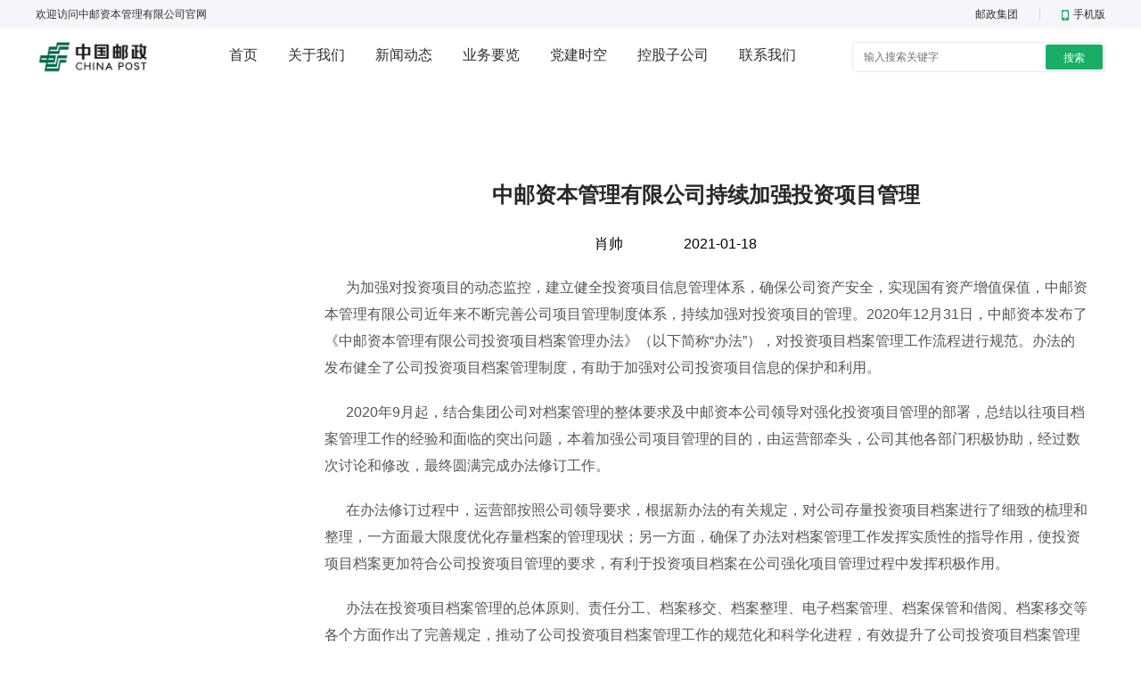

--- FILE ---
content_type: text/html
request_url: http://cpcm.chinapost.com.cn/html1/report/2101/6507-1.htm
body_size: 2641
content:
<!DOCTYPE html><html><meta http-equiv="X-UA-Compatible" content="IE=Edge"><head>
<meta content="pc" name="applicable-device" />
<meta http-equiv="Content-Type" content="text/html; charset=UTF-8"/>
<title>中邮资本管理有限公司持续加强投资项目管理 - 中邮资本管理有限公司</title><meta name='filetype' content='0' />
<meta name='publishedtype' content='1' />
<meta name='pagetype' content='1' />
<meta name='catalogs' content='1814353352' />
<meta name='contentid' content='21016507'/>
<meta name='publishdate' content='2021-01-18'/>
<meta name='author' content='zyglur2020'/>
<meta name='source' content=''>

<meta name='picture' content='null'/>
<meta name='keywords' content="投资项目 档案 中邮资本管理有限公司持续加强投资项目管理 - 中邮资本管理有限公司 "/>
<meta name="description" content=""/>
<link rel="Shortcut Icon" href="/res/zyzb/favicon.ico"/><script>var lang=1,node={id:21016507,father:1814353352,community:'zyzb',type:39,hidden:false},member={id:0};</script><script src=/tea/tea.js></script><script src=/tea/mt.js></script><script src=/tea/script/jquery.min.js></script><link href='/res/zyzb/cssjs/1906866821L1.css' rel='stylesheet' /><script language="javascript" src="/res/zyzb/cssjs/1906866821L1.js"></script>
<link href='/res/zyzb/cssjs/1906866833L1.css' rel='stylesheet' /><script language="javascript" src="/res/zyzb/cssjs/1906866833L1.js"></script>
<link href='/res/zyzb/cssjs/19107210L1.css' rel='stylesheet' /><script language="javascript" src="/res/zyzb/cssjs/19107210L1.js"></script>
</head>
<body><div id="Body"><div id="Header"><!--{section:1906866814}--><script language="javascript" src="/tea/jquery-1.11.1.min.js"></script>

<!-- 焦点图 -->

<!-- banner -->
<script src="/res/jquery.flexslider-min.js"></script>

 <script src="/res/superslide.2.1.js"></script><!--{listing:1906866840}--><!--count:1/2147483647--><div class="inner_width">
<div class="w1200">
<span id="inner_left">欢迎访问<span id="CurrentlyPathNode">中邮资本管理有限公司</span>官网</span><span id="inner_right"><a href="http://www.chinapost.com.cn">邮政集团</a><a href="/xhtml1/folder/190686/6789-1.htm" style="padding-right:0;border:0;"><img src="/res/zhishu/structure/21021036.png">手机版</a></span></div>
</div><!--{listing:19107320}--><!--count:6/2147483647--><div class="w1200" style="height:64px;">
<div class="logo_20"><a href="/html1/folder/181312/8171-1.htm"><img src="/res/ChinaPostJT/structure/200568120.png"/></a></div>
<div class="nav_20">
 <ul><li><span class="home1"><a href="/html1/folder/190686/6789-1.htm">首页</a></li><li><span id="NodeTitle"><a href='/html1/folder/181435/3361-1.htm' target='_self' title="关于我们">关于我们</a></span></li><li><span id="NodeTitle"><a href='/html1/category/181435/3363-1.htm' target='_self' title="新闻动态">新闻动态</a></span></li><li><span id="NodeTitle"><a href='/html1/category/181435/3324-1.htm' target='_self' title="业务要览">业务要览</a></span></li><li><span id="NodeTitle"><a href='/html1/folder/181435/3355-1.htm' target='_self' title="党建时空">党建时空</a></span></li><li><span id="NodeTitle"><a href='/html1/category/190686/7278-1.htm' target='_self' title="控股子公司">控股子公司</a></span></li><li><span id="NodeTitle"><a href='/html1/folder/181435/3321-1.htm' target='_self' title="联系我们">联系我们</a></span></li></ul></div>

<div class="jt_sou">
<form name="searchform1" action="/html1/folder/181392/1135-1.htm">
<input type="text" placeholder="输入搜索关键字" name="q">
<button type="submit">搜索</button>
</form>

                </div>

</div></div>
<div id="Content"><div id="Content1"></div>
<div id="Content3"><!--{listing:1906866878}--><!--count:1/2147483647--><div class="new_text"><span id='ReportIDname'>中邮资本管理有限公司持续加强投资项目管理</span><div class="ly"><span id='ReportIDLocus'></span><span id='ReportIDgetAuthor'>肖帅</span>　　　<span id='ReportIDIssueTime'>2021-01-18</span>　　　</div><span id='ReportIDtext'><p><span style="font-size: 16px;">&nbsp;&nbsp;&nbsp;&nbsp;&nbsp; 为加强对投资项目的动态监控，建立健全投资项目信息管理体系，确保公司资产安全，实现国有资产增值保值，中邮资本管理有限公司近年来不断完善公司项目管理制度体系，持续加强对投资项目的管理。2020年12月31日，中邮资本发布了《中邮资本管理有限公司投资项目档案管理办法》（以下简称“办法”），对投资项目档案管理工作流程进行规范。办法的发布健全了公司投资项目档案管理制度，有助于加强对公司投资项目信息的保护和利用。</span></p>

<p><span style="font-size: 16px;">&nbsp;&nbsp;&nbsp;&nbsp;&nbsp; 2020年9月起，结合集团公司对档案管理的整体要求及中邮资本公司领导对强化投资项目管理的部署，总结以往项目档案管理工作的经验和面临的突出问题，本着加强公司项目管理的目的，由运营部牵头，公司其他各部门积极协助，经过数次讨论和修改，最终圆满完成办法修订工作。</span></p>

<p><span style="font-size: 16px;">&nbsp;&nbsp;&nbsp;&nbsp;&nbsp; 在办法修订过程中，运营部按照公司领导要求，根据新办法的有关规定，对公司存量投资项目档案进行了细致的梳理和整理，一方面最大限度优化存量档案的管理现状；另一方面，确保了办法对档案管理工作发挥实质性的指导作用，使投资项目档案更加符合公司投资项目管理的要求，有利于投资项目档案在公司强化项目管理过程中发挥积极作用。</span></p>

<p><span style="font-size: 16px;">&nbsp;&nbsp;&nbsp;&nbsp;&nbsp; 办法在投资项目档案管理的总体原则、责任分工、档案移交、档案整理、电子档案管理、档案保管和借阅、档案移交等各个方面作出了完善规定，推动了公司投资项目档案管理工作的规范化和科学化进程，有效提升了公司投资项目档案管理水平，有利于投资项目档案更好地服务于公司投资项目的整体管理。</span></p></span><div class="editor">编辑：<span id='ReportIDeditmember'>zyglur2020</span></div></div></div>
<div id="Content2"></div>
</div>
<div id="Footer"><!--{listing:210311681}--><!--count:1/2147483647--><div class="foot"><span id="NodeText"><p style="text-align:center">版权所有： 中邮资本管理有限公司&nbsp; &nbsp;<a href="https://beian.miit.gov.cn" target="_blank">京ICP备15035540号-1</a>&nbsp; 京公网安备11010802013784</p></span></div></div>
</div>
</body></html>

--- FILE ---
content_type: text/css
request_url: http://cpcm.chinapost.com.cn/res/zyzb/cssjs/1906866821L1.css
body_size: 2748
content:
body{overflow-y:scroll;}
body,div,dl,dt,dd,ul,ol,li,h1,h2,h3,h4,h5,h6,pre,
form,fieldset,input,textarea,p,blockquote,th,td {
    padding: 0;
    margin: 0;
}
a{
    text-decoration:none;
    color: #040404
}
table,td,th{
    border-spacing:0;
    border-collapse: collapse
}
img{vertical-align: middle;}

fieldset,img {
    border: 0;
}
address,caption,cite,code,dfn,em,strong,th,var {
    font-weight: normal;
    font-style: normal;
}
strong{
    font-weight: bold;
}
ol,ul {
    list-style: none;
    margin:0;
    padding:0;
}
caption,th {
    text-align: left;

}
h1,h2,h3,h4,h5,h6 {
    font-weight: normal;
    font-size: 100%;
    margin:0;
    padding:0;
    color:#444;
}
q:before,q:after {
    content:'';
}
.mt40{margin-top:40px}
abbr,acronym { border: 0;
}
img{    vertical-align: middle;}
.mt60{margin-top: 60px !important;}
.blank40{height:10px;clear:both}
.left{float:left}
.right{float:right}
/* Custom CSS
 * --------------------------------------- */
body{
font-family:'Microsoft YaHei','Pingfang CS','Helvetica','Arial';

}
#Header{width:100%;}
#Content2 {
    overflow: hidden;
}
#Content{padding:0px 0px 40px 0;overflow:hidden;}
#Content1{width:1200px;margin:auto;}
#Footer {
    overflow: hidden;
    background:#F6F6FA;clear:both;
}
.w1200{width:1200px;margin:auto;}
.con1{width:792px;float:left;}
.con3{width:384px;float:right;}
.foot{padding:20px 0;width:1200px;margin:auto;font-size: 12px;
color: #8E8E92;
line-height: 12px;
font-weight: 400;text-align:center;}
.foot p{padding-bottom:6px;}
.foot a{color: #8E8E92;}
/*heard*/
.inner_width{
    width: 100%;
    height: 16px;
    *height: 32px;
    background: #F6F6FA;
    padding: 8px 0;
}
#inner_left{width: 50%;
    float: left;
    font-size: 12px;
    color: #2E2E30;}
#inner_right{width: 50%;
    float: right;
    font-size: 12px;text-align:right;
    color: #2E2E30;}
#inner_right a{  color: #2E2E30;border-right: 1px solid #D8D8DC;
    padding: 0 24px;}
#inner_right a img{margin-right:5px;}
.en{text-align:right;float:right;padding-left:23px;}
.logo_20{width:200px;padding-top:11px;float:left;}
.logo_20 img{width:129px;}
.nav_20{width:710px;float:left;padding-top:20px;}
.nav_20 li{float:left;font-size:16px;padding:0 17px;}
.nav_20 li a{color:#2E2E30;}
.nav_20 li #CurrentlyNode1 a,.nav_20 li:hover a {color:#18AE66;position: relative;}
.nav_20 li #CurrentlyNode,.nav_20 li #CurrentlyPathNode{color:#18AE66;position: relative;}
.nav_20 li #CurrentlyNode:before,.nav_20 li #CurrentlyPathNode:before,.nav_20 li #CurrentlyNode1 a:before,.nav_20 li:hover a:before {
    content: "";width:16px;height:4px;background:#18AE66;border-radius:2px;position: absolute;
    bottom: -12px;
    left: 41%;}
.nav_20 li #CurrentlyNode a,.nav_20 li #CurrentlyPathNode a{color:#18AE66;}


.nav_20 li .home {
    color: #18AE66;
    position: relative;}
.nav_20 li .home1 {
    position: relative;}
.nav_20 li .home a{color: #18AE66;}
.nav_20 li .home1:hover{color: #18AE66;}
.nav_20 li .home1 a:hover:before,.nav_20 li .home:before {
    content: "";
    width: 16px;
    height: 4px;
    background: #18AE66;
    border-radius: 2px;
    position: absolute;
    bottom: -12px;
    left: 24%;
}



.jt_sou{display:inline-block;width:278px;*width:282px;height:28px;*height:32px;border: 1px solid #EAEAEE;  border-radius: 4px; overflow: hidden;float:right;padding:2px;margin-top:15px;}
.jt_sou input{width:210px;line-height:28px;text-indent:10px;border: none; outline: none;float:left;height:28px;font-size:12px;color:#D8D8DC;}
.jt_sou button{width: 64px; height: 28px; float: right;border:none;background:#18AE66;line-height: 28px;border-radius:2px;    font-size: 12px; color: #fff;text-align:center;    font-size: 12px;
    color: #fff;}

/*banner*/
.focus1 {width: 1200px;height: 400px;margin:0 auto 32px auto;background: ;overflow: hidden;text-align:left;position:relative;}
.flexslider{width:100%;max-width:1200px;margin:0px auto; position: relative;}
.flexslider .slides img {display: block;margin: 0 auto;position: relative;left: 50%;margin-left:-50%;height:400px;}
.slides li{text-align:left;}
.flexslider .flex-control-nav{position:absolute;bottom:20px;width:100%; z-index: 100;right:12px;}
.flexslider .flex-control-nav li{display:inline-block;float:right;}
.flexslider .flex-control-nav li a{display:inline-block;width:10px;height:6px;border-radius:3px;background:#fff;text-indent:-9999em;margin-left:6px;cursor: pointer;opacity: 0.4;text-right:right;}
.flexslider .flex-control-nav li .flex-active{background:#18AE66;opacity: 1;}
.flexslider .flex-direction-nav{display:none}

/*左侧样式*/
.slide-all{margin-top:30px;}
.g-t{width:100%;height:40px;line-height:40px;position: relative;border-bottom:1px solid #EAEAEE;}
.g-t #NodeTitle{font-size:22px;float:left;font-weight:400;padding-left:16px;}
.g-t #NodeTitle:before {
    content: "";
   width: 8px;
height: 20px;
background: #18AE66;
border-radius: 4px;
    position: absolute;
    bottom: 5px;
    left: 0;
}
.g-t a{float:right;font-size:12px;color:#8E8E92;text-align:right;}
.slide-list{float:right;width:490px;margin-top:10px;}
.slide-list li{height:50px;line-height:50px;   position: relative;}
.slide-list li #ReportIDname{font-size:18px;color: #2E2E30; padding-left:12px;}
.slide-list li #ReportIDname br{display:none;}
.slide-list li:before {
    content: "";
    width: 4px;
    height: 4px;
    background: #D8D8DC;
    border-radius: 4px;
    position: absolute;
    bottom: 25px;
    left: 0;
}
/*焦点图*/
.slide-all{overflow:hidden;}
.focus{width:282px;float:left;height:228px;position: relative;margin-top:20px;}
.focus .bd{width:282px;height:228px;overflow:hidden}    
.focus .bd img{width:282px;height:188px;vertical-align: middle;}
.focus .bd .bd li{position: relative;height:228px}
.tbg{position:absolute;left:0px;bottom: -40px;background: #F6F6FA;color: #2E2E30; width:100%;z-index:8;height:40px;font-size:16px;line-height:40px;}

.focus .bd #ReportIDname a{padding-left:12px;font-size: 16px;color: #2E2E30;}
.focus .bd .flex-control-nav{position:absolute;right:3px;bottom:43px; z-index: 101;}
.focus .bd .flex-control-nav li {display:inline-block }
.focus .bd .flex-control-nav a{display:block;width:8px;height:4px;background:#fff;border-radius:2px;border:0;margin-right:6px;float:left;color:#000;z-index:9;cursor:pointer;text-align:center;text-indent:999em;overflow:hidden;opacity: 0.6;}
.focus .bd .flex-control-nav .flex-active{font-weight:bold;background:#18AE66;opacity: 1;}
/*右侧样式*/

.abcont{padding:20px 0px;}
.abcont span img{width:100%;display:block;}
.abcont #Description{display:block;line-height:32px;font-size:18px;margin-top:15px;color:#2E2E30;    text-indent: 2em;}

.abcont #Description a{color: #18AE66;}
.video{text-align:center;background: #F6F6FA;margin-top:20px;}
.video #VideoIDhplayer{width:384px;overflow:hidden;height:216px;}

.video #VideoIDhplayer video{width:384px;height:216px;}
.video #VideoIDsubject{height:40px;line-height:35px;display:block;text-align:center;}
.video #VideoIDsubject a{font-size:16px;color:#2E2E30;}


/*二级左侧导航*/
.fgj {
    display: block;
    font-size: 22px;
    color: #2E2E30;
    height: 62px;
    *height: 87px;
    line-height: 1;
    padding-top: 25px;
    position: relative;
    padding-left: 15px;
}
.fgj::before {
    content: "";
    width: 8px;
    height: 20px;
    position: absolute;
    left: 0px;
    top: 26px;
    background: #18AE66;
    border-radius: 4px;
}
.about_nav {
    width: 280px;
    margin-left: 2px;
    background: #FFFFFF;
    box-shadow: 0 2px 8px 0 rgba(2,18,40,0.06);
    border-radius: 4px;
    margin-bottom: 100px;
}
.about_nav ul li{border-bottom: 1px solid #EAEAEE;
   height: 70px;
    overflow: hidden;
    line-height: 70px;}
.about_nav ul li .tu{width:40px;*width:116px;padding:0px 18px 0px 60px;float:left;display:inline-block;}
.about_nav ul li .tu img{max-width:100%;margin:0;}
.about_nav ul li .tit{float:left;width:120px;}



/*图文列表*/
.postwlist {
    overflow: hidden;
    margin-bottom:100px;
}
.postwlist ul li {
    float: left;
    width: 282px;
    margin: 8px;
    position: relative;
}
.postwlist ul li img {
    width: 100%;
    height: 188px;
}
.postwlist ul li #ReportIDname {
    position: absolute;
    bottom: 0;
    left: 0;
    text-align: center;
    height: 40px;
    width: 100%;
    line-height: 40px;
    background: rgba(0,0,0,.3);
    z-index: 99;
}
.postwlist ul li #ReportIDname a {
    color: #FFFFFF;
}

/**/
.tel_list{margin-top:30px;}
.tel_list li{background:url(/res/ChinaPostZH/structure/180163514.jpg) repeat-x left bottom;height:34px;line-height:35px;border:solid #e5e5e3 1px;border-radius:2px;margin-bottom:5px;padding-left:20px;
}
.tel_list li #VenuesIDSubject{float:left;margin-left:20px;}
.tel_list li #VenuesIDContent{float:left;margin-left:20px;color:#308364;font-weight:bold}

.link{width:530px;margin:auto;padding:20px 0;text-align:center;display:block;overflow:hidden;}
.link ul{float:left;}
.link ul li{padding:0px 20px;font-size:14px;color:#2E2E30;border-right:1px solid #D8D8DC;float:left;}
.link ul li a{color:#2E2E30;}
h4{font-size:16px;color:#8E8E92;}
/*二级菜单 */

.about_nav ul li{border-bottom: 1px solid #EAEAEE;
    height: 55px;*height: 70px;padding-top:15px;
    overflow: hidden;
    line-height: 180%;text-align:center;}
.about_nav ul li .tu{width:40px;*width:116px;padding:0px 18px 0px 60px;float:left;display:inline-block;}
.about_nav ul li .tu img{max-width:100%;margin:0;}
.about_nav ul li .tit{/*float:left;width:120px;*/}

--- FILE ---
content_type: text/css
request_url: http://cpcm.chinapost.com.cn/res/zyzb/cssjs/1906866833L1.css
body_size: 966
content:
#Content{width:1200px;margin:auto;overflow:hidden;}
#Content1{ width:282px;float:left;}
#Content3{width:896px;float:right;}

.folder-cont {display: block;
    line-height: 1.8;width:816px;float:right;margin-top:80px;
}
.folder-cont p{margin-bottom:20px;}

/*新闻列表*/
.new_list {    margin-top: 106px;}
.new_list li {background:none;
    position: relative;
    padding-left: 20px;
    margin-bottom: 21px;
    font-size: 18px;
    overflow: hidden;
    zoom: 1;
    height: 20px;
    line-height: 20px;

}
.new_list li::before{
    content: "";
    background: #D8D8DC;
    width: 4px;
    height: 4px;
    position: absolute;
    top: 9px;
    left: 5px;
    border-radius: 4px;
}

.new_list li br{display:none;}
.new_list li a {
    color: #2E2E30;
}
.new_list li #ReportIDIssueTime {
    float: right;
    color: #8E8E92;
    font-size: 12px;
}

/*分页样式*/
li#PageNum {width:100%;
    text-align: center;
    background: none;
    padding-top: 30px;
    height: 40px;
}
li#PageNum::before{display:none;}
li#PageNum span,li#PageNum a {
    padding: 4px 9px;
    border: 1px solid #EAEAEE;
    border-radius: 4px;
}
li#PageNum span {
    background: #18AE66;
    color: #FFFFFF;    border-radius: 4px;
    border: 0;
}
li#PageNum #go {padding: 0;
    background: none;
    border: 0px;
    margin: 0;
    border-radius: 0;    position: relative;
    top: -3px;
}
li#PageNum #go input{    height:29px;  border: 1px solid #EAEAEE;
    border-radius: 4px;
}
li#PageNum #go input[type="button"]{height:29px;margin-left:4px;font-size: 14px;
color: #8E8E92;padding:0px 8px;}
/*新闻详细*/
.new_text{ padding:87px 20px 15px 20px;}  
.new_text span#ReportIDkicker {
    font-size: 18px;
    font-weight: bold;
display:block;
text-align:center;
}
.new_text #ReportIDgetSubhead{font-size:18px;font-weight:bold;text-align:center;display:block;}
.new_text span#ReportIDname {
    width: 100%;
    font-size: 24px;
    color: #282828;

    text-align: center;
    margin: 20px 0 15px;
    display: block;
    font-weight: bold;
}
.new_text h3 {
    font-weight: normal;
    font-size: 16px;
    text-align: center;
    color: #006d46;
    width: 100%;
    display: block;
}
.new_text span#ReportIDnewquota {
    display: block;
    text-align: center;
    font-size: 18px;
    font-weight: bold;
}
.new_text .ly {padding:10px 0 20px;
    width: 100%;
    height: 28px;
    line-height: 28px;
    text-align: center;
}
.new_text .ly #ReportIDIssueTime{margin:0 20px;}
.new_text span#ReportIDtext {
    width: 718px;
    text-align: left;
    line-height: 30px;
    color: #565656;
    font-size: 16px;
}
.new_text span#ReportIDtext p{margin-bottom:20px;}
.new_text .editor {
    text-align: right;
    padding: 10px 0px;
}
.new_text table{border-top:1px solid;border-left:1px solid;}
.new_text td{border-bottom:1px solid;border-right:1px solid;padding:4px 6px;}

--- FILE ---
content_type: text/javascript
request_url: http://cpcm.chinapost.com.cn/res/zyzb/cssjs/1906866821L1.js
body_size: 552
content:
function bqqh(obj,num,count,curr,cssnum)
{  
	//不需要切换
	if(obj.className == "htcurrbq"+cssnum)return;
	//切换
	for(i=1; i <=count; i++)
	{
		if (i == curr)
  		{
			//当前选择
			document.getElementById("ht"+num+"_"+(i-1)).className = "on"+cssnum;
      		document.getElementById("htdiv"+num+"_"+(i-1)).style.display = "";
  		}else{
			//取消选择
			document.getElementById("ht"+num+"_"+(i-1)).className = "off"+cssnum;
   			document.getElementById("htdiv"+num+"_"+(i-1)).style.display = "none";
  		}
	}	 
} 

